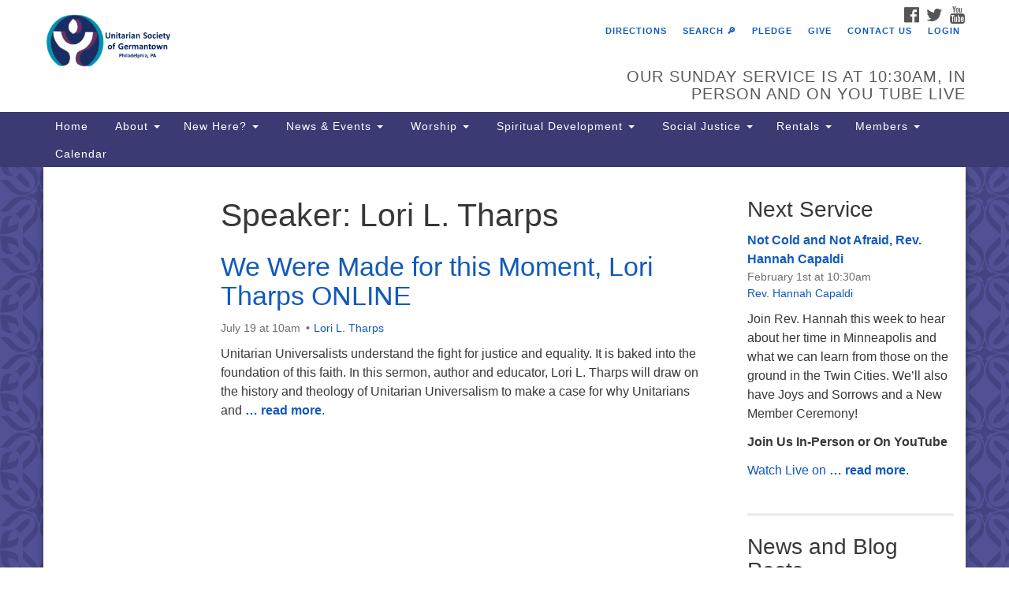

--- FILE ---
content_type: text/html; charset=UTF-8
request_url: https://usguu.org/speaker/lori-l-tharps/
body_size: 18445
content:
<!doctype html>
<html lang="en-US">
<head>
	<meta charset="UTF-8" />
	<meta name="viewport" content="width=device-width, initial-scale=1" />
	<link rel="profile" href="https://gmpg.org/xfn/11" />
	<meta name='robots' content='index, follow, max-image-preview:large, max-snippet:-1, max-video-preview:-1' />

	<!-- This site is optimized with the Yoast SEO plugin v26.5 - https://yoast.com/wordpress/plugins/seo/ -->
	<title>Lori L. Tharps Archives - Unitarian Society of Germantown</title>
	<link rel="canonical" href="https://usguu.org/speaker/lori-l-tharps/" />
	<meta property="og:locale" content="en_US" />
	<meta property="og:type" content="article" />
	<meta property="og:title" content="Lori L. Tharps Archives - Unitarian Society of Germantown" />
	<meta property="og:url" content="https://usguu.org/speaker/lori-l-tharps/" />
	<meta property="og:site_name" content="Unitarian Society of Germantown" />
	<meta name="twitter:card" content="summary_large_image" />
	<script type="application/ld+json" class="yoast-schema-graph">{"@context":"https://schema.org","@graph":[{"@type":"CollectionPage","@id":"https://usguu.org/speaker/lori-l-tharps/","url":"https://usguu.org/speaker/lori-l-tharps/","name":"Lori L. Tharps Archives - Unitarian Society of Germantown","isPartOf":{"@id":"https://usguu.org/#website"},"primaryImageOfPage":{"@id":"https://usguu.org/speaker/lori-l-tharps/#primaryimage"},"image":{"@id":"https://usguu.org/speaker/lori-l-tharps/#primaryimage"},"thumbnailUrl":"https://usguu.org/wp-content/uploads/2020/07/Lori-Tharps-2020.jpg","breadcrumb":{"@id":"https://usguu.org/speaker/lori-l-tharps/#breadcrumb"},"inLanguage":"en-US"},{"@type":"ImageObject","inLanguage":"en-US","@id":"https://usguu.org/speaker/lori-l-tharps/#primaryimage","url":"https://usguu.org/wp-content/uploads/2020/07/Lori-Tharps-2020.jpg","contentUrl":"https://usguu.org/wp-content/uploads/2020/07/Lori-Tharps-2020.jpg","width":533,"height":800},{"@type":"BreadcrumbList","@id":"https://usguu.org/speaker/lori-l-tharps/#breadcrumb","itemListElement":[{"@type":"ListItem","position":1,"name":"Home","item":"https://usguu.org/"},{"@type":"ListItem","position":2,"name":"Lori L. Tharps"}]},{"@type":"WebSite","@id":"https://usguu.org/#website","url":"https://usguu.org/","name":"Unitarian Society of Germantown","description":"Building Beloved Community","potentialAction":[{"@type":"SearchAction","target":{"@type":"EntryPoint","urlTemplate":"https://usguu.org/?s={search_term_string}"},"query-input":{"@type":"PropertyValueSpecification","valueRequired":true,"valueName":"search_term_string"}}],"inLanguage":"en-US"}]}</script>
	<!-- / Yoast SEO plugin. -->


<link rel='dns-prefetch' href='//stats.wp.com' />
<link rel='dns-prefetch' href='//maxcdn.bootstrapcdn.com' />
<link rel="alternate" type="application/rss+xml" title="Unitarian Society of Germantown &raquo; Feed" href="https://usguu.org/feed/" />
<link rel="alternate" type="application/rss+xml" title="Unitarian Society of Germantown &raquo; Comments Feed" href="https://usguu.org/comments/feed/" />
<link rel="alternate" type="application/rss+xml" title="Unitarian Society of Germantown &raquo; Lori L. Tharps Speaker Feed" href="https://usguu.org/speaker/lori-l-tharps/feed/" />
<style id='wp-img-auto-sizes-contain-inline-css' type='text/css'>
img:is([sizes=auto i],[sizes^="auto," i]){contain-intrinsic-size:3000px 1500px}
/*# sourceURL=wp-img-auto-sizes-contain-inline-css */
</style>
<style id='wp-emoji-styles-inline-css' type='text/css'>

	img.wp-smiley, img.emoji {
		display: inline !important;
		border: none !important;
		box-shadow: none !important;
		height: 1em !important;
		width: 1em !important;
		margin: 0 0.07em !important;
		vertical-align: -0.1em !important;
		background: none !important;
		padding: 0 !important;
	}
/*# sourceURL=wp-emoji-styles-inline-css */
</style>
<style id='wp-block-library-inline-css' type='text/css'>
:root{--wp-block-synced-color:#7a00df;--wp-block-synced-color--rgb:122,0,223;--wp-bound-block-color:var(--wp-block-synced-color);--wp-editor-canvas-background:#ddd;--wp-admin-theme-color:#007cba;--wp-admin-theme-color--rgb:0,124,186;--wp-admin-theme-color-darker-10:#006ba1;--wp-admin-theme-color-darker-10--rgb:0,107,160.5;--wp-admin-theme-color-darker-20:#005a87;--wp-admin-theme-color-darker-20--rgb:0,90,135;--wp-admin-border-width-focus:2px}@media (min-resolution:192dpi){:root{--wp-admin-border-width-focus:1.5px}}.wp-element-button{cursor:pointer}:root .has-very-light-gray-background-color{background-color:#eee}:root .has-very-dark-gray-background-color{background-color:#313131}:root .has-very-light-gray-color{color:#eee}:root .has-very-dark-gray-color{color:#313131}:root .has-vivid-green-cyan-to-vivid-cyan-blue-gradient-background{background:linear-gradient(135deg,#00d084,#0693e3)}:root .has-purple-crush-gradient-background{background:linear-gradient(135deg,#34e2e4,#4721fb 50%,#ab1dfe)}:root .has-hazy-dawn-gradient-background{background:linear-gradient(135deg,#faaca8,#dad0ec)}:root .has-subdued-olive-gradient-background{background:linear-gradient(135deg,#fafae1,#67a671)}:root .has-atomic-cream-gradient-background{background:linear-gradient(135deg,#fdd79a,#004a59)}:root .has-nightshade-gradient-background{background:linear-gradient(135deg,#330968,#31cdcf)}:root .has-midnight-gradient-background{background:linear-gradient(135deg,#020381,#2874fc)}:root{--wp--preset--font-size--normal:16px;--wp--preset--font-size--huge:42px}.has-regular-font-size{font-size:1em}.has-larger-font-size{font-size:2.625em}.has-normal-font-size{font-size:var(--wp--preset--font-size--normal)}.has-huge-font-size{font-size:var(--wp--preset--font-size--huge)}.has-text-align-center{text-align:center}.has-text-align-left{text-align:left}.has-text-align-right{text-align:right}.has-fit-text{white-space:nowrap!important}#end-resizable-editor-section{display:none}.aligncenter{clear:both}.items-justified-left{justify-content:flex-start}.items-justified-center{justify-content:center}.items-justified-right{justify-content:flex-end}.items-justified-space-between{justify-content:space-between}.screen-reader-text{border:0;clip-path:inset(50%);height:1px;margin:-1px;overflow:hidden;padding:0;position:absolute;width:1px;word-wrap:normal!important}.screen-reader-text:focus{background-color:#ddd;clip-path:none;color:#444;display:block;font-size:1em;height:auto;left:5px;line-height:normal;padding:15px 23px 14px;text-decoration:none;top:5px;width:auto;z-index:100000}html :where(.has-border-color){border-style:solid}html :where([style*=border-top-color]){border-top-style:solid}html :where([style*=border-right-color]){border-right-style:solid}html :where([style*=border-bottom-color]){border-bottom-style:solid}html :where([style*=border-left-color]){border-left-style:solid}html :where([style*=border-width]){border-style:solid}html :where([style*=border-top-width]){border-top-style:solid}html :where([style*=border-right-width]){border-right-style:solid}html :where([style*=border-bottom-width]){border-bottom-style:solid}html :where([style*=border-left-width]){border-left-style:solid}html :where(img[class*=wp-image-]){height:auto;max-width:100%}:where(figure){margin:0 0 1em}html :where(.is-position-sticky){--wp-admin--admin-bar--position-offset:var(--wp-admin--admin-bar--height,0px)}@media screen and (max-width:600px){html :where(.is-position-sticky){--wp-admin--admin-bar--position-offset:0px}}

/*# sourceURL=wp-block-library-inline-css */
</style><style id='wp-block-image-inline-css' type='text/css'>
.wp-block-image>a,.wp-block-image>figure>a{display:inline-block}.wp-block-image img{box-sizing:border-box;height:auto;max-width:100%;vertical-align:bottom}@media not (prefers-reduced-motion){.wp-block-image img.hide{visibility:hidden}.wp-block-image img.show{animation:show-content-image .4s}}.wp-block-image[style*=border-radius] img,.wp-block-image[style*=border-radius]>a{border-radius:inherit}.wp-block-image.has-custom-border img{box-sizing:border-box}.wp-block-image.aligncenter{text-align:center}.wp-block-image.alignfull>a,.wp-block-image.alignwide>a{width:100%}.wp-block-image.alignfull img,.wp-block-image.alignwide img{height:auto;width:100%}.wp-block-image .aligncenter,.wp-block-image .alignleft,.wp-block-image .alignright,.wp-block-image.aligncenter,.wp-block-image.alignleft,.wp-block-image.alignright{display:table}.wp-block-image .aligncenter>figcaption,.wp-block-image .alignleft>figcaption,.wp-block-image .alignright>figcaption,.wp-block-image.aligncenter>figcaption,.wp-block-image.alignleft>figcaption,.wp-block-image.alignright>figcaption{caption-side:bottom;display:table-caption}.wp-block-image .alignleft{float:left;margin:.5em 1em .5em 0}.wp-block-image .alignright{float:right;margin:.5em 0 .5em 1em}.wp-block-image .aligncenter{margin-left:auto;margin-right:auto}.wp-block-image :where(figcaption){margin-bottom:1em;margin-top:.5em}.wp-block-image.is-style-circle-mask img{border-radius:9999px}@supports ((-webkit-mask-image:none) or (mask-image:none)) or (-webkit-mask-image:none){.wp-block-image.is-style-circle-mask img{border-radius:0;-webkit-mask-image:url('data:image/svg+xml;utf8,<svg viewBox="0 0 100 100" xmlns="http://www.w3.org/2000/svg"><circle cx="50" cy="50" r="50"/></svg>');mask-image:url('data:image/svg+xml;utf8,<svg viewBox="0 0 100 100" xmlns="http://www.w3.org/2000/svg"><circle cx="50" cy="50" r="50"/></svg>');mask-mode:alpha;-webkit-mask-position:center;mask-position:center;-webkit-mask-repeat:no-repeat;mask-repeat:no-repeat;-webkit-mask-size:contain;mask-size:contain}}:root :where(.wp-block-image.is-style-rounded img,.wp-block-image .is-style-rounded img){border-radius:9999px}.wp-block-image figure{margin:0}.wp-lightbox-container{display:flex;flex-direction:column;position:relative}.wp-lightbox-container img{cursor:zoom-in}.wp-lightbox-container img:hover+button{opacity:1}.wp-lightbox-container button{align-items:center;backdrop-filter:blur(16px) saturate(180%);background-color:#5a5a5a40;border:none;border-radius:4px;cursor:zoom-in;display:flex;height:20px;justify-content:center;opacity:0;padding:0;position:absolute;right:16px;text-align:center;top:16px;width:20px;z-index:100}@media not (prefers-reduced-motion){.wp-lightbox-container button{transition:opacity .2s ease}}.wp-lightbox-container button:focus-visible{outline:3px auto #5a5a5a40;outline:3px auto -webkit-focus-ring-color;outline-offset:3px}.wp-lightbox-container button:hover{cursor:pointer;opacity:1}.wp-lightbox-container button:focus{opacity:1}.wp-lightbox-container button:focus,.wp-lightbox-container button:hover,.wp-lightbox-container button:not(:hover):not(:active):not(.has-background){background-color:#5a5a5a40;border:none}.wp-lightbox-overlay{box-sizing:border-box;cursor:zoom-out;height:100vh;left:0;overflow:hidden;position:fixed;top:0;visibility:hidden;width:100%;z-index:100000}.wp-lightbox-overlay .close-button{align-items:center;cursor:pointer;display:flex;justify-content:center;min-height:40px;min-width:40px;padding:0;position:absolute;right:calc(env(safe-area-inset-right) + 16px);top:calc(env(safe-area-inset-top) + 16px);z-index:5000000}.wp-lightbox-overlay .close-button:focus,.wp-lightbox-overlay .close-button:hover,.wp-lightbox-overlay .close-button:not(:hover):not(:active):not(.has-background){background:none;border:none}.wp-lightbox-overlay .lightbox-image-container{height:var(--wp--lightbox-container-height);left:50%;overflow:hidden;position:absolute;top:50%;transform:translate(-50%,-50%);transform-origin:top left;width:var(--wp--lightbox-container-width);z-index:9999999999}.wp-lightbox-overlay .wp-block-image{align-items:center;box-sizing:border-box;display:flex;height:100%;justify-content:center;margin:0;position:relative;transform-origin:0 0;width:100%;z-index:3000000}.wp-lightbox-overlay .wp-block-image img{height:var(--wp--lightbox-image-height);min-height:var(--wp--lightbox-image-height);min-width:var(--wp--lightbox-image-width);width:var(--wp--lightbox-image-width)}.wp-lightbox-overlay .wp-block-image figcaption{display:none}.wp-lightbox-overlay button{background:none;border:none}.wp-lightbox-overlay .scrim{background-color:#fff;height:100%;opacity:.9;position:absolute;width:100%;z-index:2000000}.wp-lightbox-overlay.active{visibility:visible}@media not (prefers-reduced-motion){.wp-lightbox-overlay.active{animation:turn-on-visibility .25s both}.wp-lightbox-overlay.active img{animation:turn-on-visibility .35s both}.wp-lightbox-overlay.show-closing-animation:not(.active){animation:turn-off-visibility .35s both}.wp-lightbox-overlay.show-closing-animation:not(.active) img{animation:turn-off-visibility .25s both}.wp-lightbox-overlay.zoom.active{animation:none;opacity:1;visibility:visible}.wp-lightbox-overlay.zoom.active .lightbox-image-container{animation:lightbox-zoom-in .4s}.wp-lightbox-overlay.zoom.active .lightbox-image-container img{animation:none}.wp-lightbox-overlay.zoom.active .scrim{animation:turn-on-visibility .4s forwards}.wp-lightbox-overlay.zoom.show-closing-animation:not(.active){animation:none}.wp-lightbox-overlay.zoom.show-closing-animation:not(.active) .lightbox-image-container{animation:lightbox-zoom-out .4s}.wp-lightbox-overlay.zoom.show-closing-animation:not(.active) .lightbox-image-container img{animation:none}.wp-lightbox-overlay.zoom.show-closing-animation:not(.active) .scrim{animation:turn-off-visibility .4s forwards}}@keyframes show-content-image{0%{visibility:hidden}99%{visibility:hidden}to{visibility:visible}}@keyframes turn-on-visibility{0%{opacity:0}to{opacity:1}}@keyframes turn-off-visibility{0%{opacity:1;visibility:visible}99%{opacity:0;visibility:visible}to{opacity:0;visibility:hidden}}@keyframes lightbox-zoom-in{0%{transform:translate(calc((-100vw + var(--wp--lightbox-scrollbar-width))/2 + var(--wp--lightbox-initial-left-position)),calc(-50vh + var(--wp--lightbox-initial-top-position))) scale(var(--wp--lightbox-scale))}to{transform:translate(-50%,-50%) scale(1)}}@keyframes lightbox-zoom-out{0%{transform:translate(-50%,-50%) scale(1);visibility:visible}99%{visibility:visible}to{transform:translate(calc((-100vw + var(--wp--lightbox-scrollbar-width))/2 + var(--wp--lightbox-initial-left-position)),calc(-50vh + var(--wp--lightbox-initial-top-position))) scale(var(--wp--lightbox-scale));visibility:hidden}}
/*# sourceURL=https://usguu.org/wp-includes/blocks/image/style.min.css */
</style>
<style id='wp-block-media-text-inline-css' type='text/css'>
.wp-block-media-text{box-sizing:border-box;
  /*!rtl:begin:ignore*/direction:ltr;
  /*!rtl:end:ignore*/display:grid;grid-template-columns:50% 1fr;grid-template-rows:auto}.wp-block-media-text.has-media-on-the-right{grid-template-columns:1fr 50%}.wp-block-media-text.is-vertically-aligned-top>.wp-block-media-text__content,.wp-block-media-text.is-vertically-aligned-top>.wp-block-media-text__media{align-self:start}.wp-block-media-text.is-vertically-aligned-center>.wp-block-media-text__content,.wp-block-media-text.is-vertically-aligned-center>.wp-block-media-text__media,.wp-block-media-text>.wp-block-media-text__content,.wp-block-media-text>.wp-block-media-text__media{align-self:center}.wp-block-media-text.is-vertically-aligned-bottom>.wp-block-media-text__content,.wp-block-media-text.is-vertically-aligned-bottom>.wp-block-media-text__media{align-self:end}.wp-block-media-text>.wp-block-media-text__media{
  /*!rtl:begin:ignore*/grid-column:1;grid-row:1;
  /*!rtl:end:ignore*/margin:0}.wp-block-media-text>.wp-block-media-text__content{direction:ltr;
  /*!rtl:begin:ignore*/grid-column:2;grid-row:1;
  /*!rtl:end:ignore*/padding:0 8%;word-break:break-word}.wp-block-media-text.has-media-on-the-right>.wp-block-media-text__media{
  /*!rtl:begin:ignore*/grid-column:2;grid-row:1
  /*!rtl:end:ignore*/}.wp-block-media-text.has-media-on-the-right>.wp-block-media-text__content{
  /*!rtl:begin:ignore*/grid-column:1;grid-row:1
  /*!rtl:end:ignore*/}.wp-block-media-text__media a{display:block}.wp-block-media-text__media img,.wp-block-media-text__media video{height:auto;max-width:unset;vertical-align:middle;width:100%}.wp-block-media-text.is-image-fill>.wp-block-media-text__media{background-size:cover;height:100%;min-height:250px}.wp-block-media-text.is-image-fill>.wp-block-media-text__media>a{display:block;height:100%}.wp-block-media-text.is-image-fill>.wp-block-media-text__media img{height:1px;margin:-1px;overflow:hidden;padding:0;position:absolute;width:1px;clip:rect(0,0,0,0);border:0}.wp-block-media-text.is-image-fill-element>.wp-block-media-text__media{height:100%;min-height:250px}.wp-block-media-text.is-image-fill-element>.wp-block-media-text__media>a{display:block;height:100%}.wp-block-media-text.is-image-fill-element>.wp-block-media-text__media img{height:100%;object-fit:cover;width:100%}@media (max-width:600px){.wp-block-media-text.is-stacked-on-mobile{grid-template-columns:100%!important}.wp-block-media-text.is-stacked-on-mobile>.wp-block-media-text__media{grid-column:1;grid-row:1}.wp-block-media-text.is-stacked-on-mobile>.wp-block-media-text__content{grid-column:1;grid-row:2}}
/*# sourceURL=https://usguu.org/wp-includes/blocks/media-text/style.min.css */
</style>
<style id='wp-block-paragraph-inline-css' type='text/css'>
.is-small-text{font-size:.875em}.is-regular-text{font-size:1em}.is-large-text{font-size:2.25em}.is-larger-text{font-size:3em}.has-drop-cap:not(:focus):first-letter{float:left;font-size:8.4em;font-style:normal;font-weight:100;line-height:.68;margin:.05em .1em 0 0;text-transform:uppercase}body.rtl .has-drop-cap:not(:focus):first-letter{float:none;margin-left:.1em}p.has-drop-cap.has-background{overflow:hidden}:root :where(p.has-background){padding:1.25em 2.375em}:where(p.has-text-color:not(.has-link-color)) a{color:inherit}p.has-text-align-left[style*="writing-mode:vertical-lr"],p.has-text-align-right[style*="writing-mode:vertical-rl"]{rotate:180deg}
/*# sourceURL=https://usguu.org/wp-includes/blocks/paragraph/style.min.css */
</style>
<style id='global-styles-inline-css' type='text/css'>
:root{--wp--preset--aspect-ratio--square: 1;--wp--preset--aspect-ratio--4-3: 4/3;--wp--preset--aspect-ratio--3-4: 3/4;--wp--preset--aspect-ratio--3-2: 3/2;--wp--preset--aspect-ratio--2-3: 2/3;--wp--preset--aspect-ratio--16-9: 16/9;--wp--preset--aspect-ratio--9-16: 9/16;--wp--preset--color--black: #000000;--wp--preset--color--cyan-bluish-gray: #abb8c3;--wp--preset--color--white: #ffffff;--wp--preset--color--pale-pink: #f78da7;--wp--preset--color--vivid-red: #cf2e2e;--wp--preset--color--luminous-vivid-orange: #ff6900;--wp--preset--color--luminous-vivid-amber: #fcb900;--wp--preset--color--light-green-cyan: #7bdcb5;--wp--preset--color--vivid-green-cyan: #00d084;--wp--preset--color--pale-cyan-blue: #8ed1fc;--wp--preset--color--vivid-cyan-blue: #0693e3;--wp--preset--color--vivid-purple: #9b51e0;--wp--preset--gradient--vivid-cyan-blue-to-vivid-purple: linear-gradient(135deg,rgb(6,147,227) 0%,rgb(155,81,224) 100%);--wp--preset--gradient--light-green-cyan-to-vivid-green-cyan: linear-gradient(135deg,rgb(122,220,180) 0%,rgb(0,208,130) 100%);--wp--preset--gradient--luminous-vivid-amber-to-luminous-vivid-orange: linear-gradient(135deg,rgb(252,185,0) 0%,rgb(255,105,0) 100%);--wp--preset--gradient--luminous-vivid-orange-to-vivid-red: linear-gradient(135deg,rgb(255,105,0) 0%,rgb(207,46,46) 100%);--wp--preset--gradient--very-light-gray-to-cyan-bluish-gray: linear-gradient(135deg,rgb(238,238,238) 0%,rgb(169,184,195) 100%);--wp--preset--gradient--cool-to-warm-spectrum: linear-gradient(135deg,rgb(74,234,220) 0%,rgb(151,120,209) 20%,rgb(207,42,186) 40%,rgb(238,44,130) 60%,rgb(251,105,98) 80%,rgb(254,248,76) 100%);--wp--preset--gradient--blush-light-purple: linear-gradient(135deg,rgb(255,206,236) 0%,rgb(152,150,240) 100%);--wp--preset--gradient--blush-bordeaux: linear-gradient(135deg,rgb(254,205,165) 0%,rgb(254,45,45) 50%,rgb(107,0,62) 100%);--wp--preset--gradient--luminous-dusk: linear-gradient(135deg,rgb(255,203,112) 0%,rgb(199,81,192) 50%,rgb(65,88,208) 100%);--wp--preset--gradient--pale-ocean: linear-gradient(135deg,rgb(255,245,203) 0%,rgb(182,227,212) 50%,rgb(51,167,181) 100%);--wp--preset--gradient--electric-grass: linear-gradient(135deg,rgb(202,248,128) 0%,rgb(113,206,126) 100%);--wp--preset--gradient--midnight: linear-gradient(135deg,rgb(2,3,129) 0%,rgb(40,116,252) 100%);--wp--preset--font-size--small: 13px;--wp--preset--font-size--medium: 20px;--wp--preset--font-size--large: 36px;--wp--preset--font-size--x-large: 42px;--wp--preset--spacing--20: 0.44rem;--wp--preset--spacing--30: 0.67rem;--wp--preset--spacing--40: 1rem;--wp--preset--spacing--50: 1.5rem;--wp--preset--spacing--60: 2.25rem;--wp--preset--spacing--70: 3.38rem;--wp--preset--spacing--80: 5.06rem;--wp--preset--shadow--natural: 6px 6px 9px rgba(0, 0, 0, 0.2);--wp--preset--shadow--deep: 12px 12px 50px rgba(0, 0, 0, 0.4);--wp--preset--shadow--sharp: 6px 6px 0px rgba(0, 0, 0, 0.2);--wp--preset--shadow--outlined: 6px 6px 0px -3px rgb(255, 255, 255), 6px 6px rgb(0, 0, 0);--wp--preset--shadow--crisp: 6px 6px 0px rgb(0, 0, 0);}:where(.is-layout-flex){gap: 0.5em;}:where(.is-layout-grid){gap: 0.5em;}body .is-layout-flex{display: flex;}.is-layout-flex{flex-wrap: wrap;align-items: center;}.is-layout-flex > :is(*, div){margin: 0;}body .is-layout-grid{display: grid;}.is-layout-grid > :is(*, div){margin: 0;}:where(.wp-block-columns.is-layout-flex){gap: 2em;}:where(.wp-block-columns.is-layout-grid){gap: 2em;}:where(.wp-block-post-template.is-layout-flex){gap: 1.25em;}:where(.wp-block-post-template.is-layout-grid){gap: 1.25em;}.has-black-color{color: var(--wp--preset--color--black) !important;}.has-cyan-bluish-gray-color{color: var(--wp--preset--color--cyan-bluish-gray) !important;}.has-white-color{color: var(--wp--preset--color--white) !important;}.has-pale-pink-color{color: var(--wp--preset--color--pale-pink) !important;}.has-vivid-red-color{color: var(--wp--preset--color--vivid-red) !important;}.has-luminous-vivid-orange-color{color: var(--wp--preset--color--luminous-vivid-orange) !important;}.has-luminous-vivid-amber-color{color: var(--wp--preset--color--luminous-vivid-amber) !important;}.has-light-green-cyan-color{color: var(--wp--preset--color--light-green-cyan) !important;}.has-vivid-green-cyan-color{color: var(--wp--preset--color--vivid-green-cyan) !important;}.has-pale-cyan-blue-color{color: var(--wp--preset--color--pale-cyan-blue) !important;}.has-vivid-cyan-blue-color{color: var(--wp--preset--color--vivid-cyan-blue) !important;}.has-vivid-purple-color{color: var(--wp--preset--color--vivid-purple) !important;}.has-black-background-color{background-color: var(--wp--preset--color--black) !important;}.has-cyan-bluish-gray-background-color{background-color: var(--wp--preset--color--cyan-bluish-gray) !important;}.has-white-background-color{background-color: var(--wp--preset--color--white) !important;}.has-pale-pink-background-color{background-color: var(--wp--preset--color--pale-pink) !important;}.has-vivid-red-background-color{background-color: var(--wp--preset--color--vivid-red) !important;}.has-luminous-vivid-orange-background-color{background-color: var(--wp--preset--color--luminous-vivid-orange) !important;}.has-luminous-vivid-amber-background-color{background-color: var(--wp--preset--color--luminous-vivid-amber) !important;}.has-light-green-cyan-background-color{background-color: var(--wp--preset--color--light-green-cyan) !important;}.has-vivid-green-cyan-background-color{background-color: var(--wp--preset--color--vivid-green-cyan) !important;}.has-pale-cyan-blue-background-color{background-color: var(--wp--preset--color--pale-cyan-blue) !important;}.has-vivid-cyan-blue-background-color{background-color: var(--wp--preset--color--vivid-cyan-blue) !important;}.has-vivid-purple-background-color{background-color: var(--wp--preset--color--vivid-purple) !important;}.has-black-border-color{border-color: var(--wp--preset--color--black) !important;}.has-cyan-bluish-gray-border-color{border-color: var(--wp--preset--color--cyan-bluish-gray) !important;}.has-white-border-color{border-color: var(--wp--preset--color--white) !important;}.has-pale-pink-border-color{border-color: var(--wp--preset--color--pale-pink) !important;}.has-vivid-red-border-color{border-color: var(--wp--preset--color--vivid-red) !important;}.has-luminous-vivid-orange-border-color{border-color: var(--wp--preset--color--luminous-vivid-orange) !important;}.has-luminous-vivid-amber-border-color{border-color: var(--wp--preset--color--luminous-vivid-amber) !important;}.has-light-green-cyan-border-color{border-color: var(--wp--preset--color--light-green-cyan) !important;}.has-vivid-green-cyan-border-color{border-color: var(--wp--preset--color--vivid-green-cyan) !important;}.has-pale-cyan-blue-border-color{border-color: var(--wp--preset--color--pale-cyan-blue) !important;}.has-vivid-cyan-blue-border-color{border-color: var(--wp--preset--color--vivid-cyan-blue) !important;}.has-vivid-purple-border-color{border-color: var(--wp--preset--color--vivid-purple) !important;}.has-vivid-cyan-blue-to-vivid-purple-gradient-background{background: var(--wp--preset--gradient--vivid-cyan-blue-to-vivid-purple) !important;}.has-light-green-cyan-to-vivid-green-cyan-gradient-background{background: var(--wp--preset--gradient--light-green-cyan-to-vivid-green-cyan) !important;}.has-luminous-vivid-amber-to-luminous-vivid-orange-gradient-background{background: var(--wp--preset--gradient--luminous-vivid-amber-to-luminous-vivid-orange) !important;}.has-luminous-vivid-orange-to-vivid-red-gradient-background{background: var(--wp--preset--gradient--luminous-vivid-orange-to-vivid-red) !important;}.has-very-light-gray-to-cyan-bluish-gray-gradient-background{background: var(--wp--preset--gradient--very-light-gray-to-cyan-bluish-gray) !important;}.has-cool-to-warm-spectrum-gradient-background{background: var(--wp--preset--gradient--cool-to-warm-spectrum) !important;}.has-blush-light-purple-gradient-background{background: var(--wp--preset--gradient--blush-light-purple) !important;}.has-blush-bordeaux-gradient-background{background: var(--wp--preset--gradient--blush-bordeaux) !important;}.has-luminous-dusk-gradient-background{background: var(--wp--preset--gradient--luminous-dusk) !important;}.has-pale-ocean-gradient-background{background: var(--wp--preset--gradient--pale-ocean) !important;}.has-electric-grass-gradient-background{background: var(--wp--preset--gradient--electric-grass) !important;}.has-midnight-gradient-background{background: var(--wp--preset--gradient--midnight) !important;}.has-small-font-size{font-size: var(--wp--preset--font-size--small) !important;}.has-medium-font-size{font-size: var(--wp--preset--font-size--medium) !important;}.has-large-font-size{font-size: var(--wp--preset--font-size--large) !important;}.has-x-large-font-size{font-size: var(--wp--preset--font-size--x-large) !important;}
/*# sourceURL=global-styles-inline-css */
</style>

<style id='classic-theme-styles-inline-css' type='text/css'>
/*! This file is auto-generated */
.wp-block-button__link{color:#fff;background-color:#32373c;border-radius:9999px;box-shadow:none;text-decoration:none;padding:calc(.667em + 2px) calc(1.333em + 2px);font-size:1.125em}.wp-block-file__button{background:#32373c;color:#fff;text-decoration:none}
/*# sourceURL=/wp-includes/css/classic-themes.min.css */
</style>
<link rel='stylesheet' id='announcer-css-css' href='https://usguu.org/wp-content/plugins/announcer/public/css/style.css?ver=6.2' type='text/css' media='all' />
<link rel='stylesheet' id='events-manager-css' href='https://usguu.org/wp-content/plugins/events-manager/includes/css/events-manager.min.css?ver=7.2.3' type='text/css' media='all' />
<style id='events-manager-inline-css' type='text/css'>
body .em { --font-family : inherit; --font-weight : inherit; --font-size : 1em; --line-height : inherit; }
/*# sourceURL=events-manager-inline-css */
</style>
<link rel='stylesheet' id='staffer-css' href='https://usguu.org/wp-content/plugins/staffer/public/css/staffer-styles.css?ver=2.1.0' type='text/css' media='all' />
<link rel='stylesheet' id='dashicons-css' href='https://usguu.org/wp-includes/css/dashicons.min.css?ver=6.9' type='text/css' media='all' />
<link rel='stylesheet' id='wp-fullcalendar-css' href='https://usguu.org/wp-content/plugins/wp-fullcalendar/includes/css/main.css?ver=1.6' type='text/css' media='all' />
<link rel='stylesheet' id='wp-fullcalendar-tippy-light-css' href='https://usguu.org/wp-content/plugins/wp-fullcalendar/includes/css/tippy/light.css?ver=1.6' type='text/css' media='all' />
<link rel='stylesheet' id='jquery-ui-css' href='https://usguu.org/wp-content/plugins/wp-fullcalendar/includes/css/jquery-ui/ui-lightness/jquery-ui.min.css?ver=1.6' type='text/css' media='all' />
<link rel='stylesheet' id='jquery-ui-theme-css' href='https://usguu.org/wp-content/plugins/wp-fullcalendar/includes/css/jquery-ui/ui-lightness/theme.css?ver=1.6' type='text/css' media='all' />
<link rel='stylesheet' id='font-awesome-css' href='//maxcdn.bootstrapcdn.com/font-awesome/4.7.0/css/font-awesome.min.css?ver=4.7.0' type='text/css' media='all' />
<link rel='stylesheet' id='uuatheme-style-css' href='https://usguu.org/wp-content/themes/uua-congregation/style.css?ver=1.3.3' type='text/css' media='all' />
<link rel='stylesheet' id='wp-members-css' href='https://usguu.org/wp-content/plugins/wp-members/assets/css/forms/generic-no-float.min.css?ver=3.5.4.3' type='text/css' media='all' />
<link rel='stylesheet' id='newsletter-css' href='https://usguu.org/wp-content/plugins/newsletter/style.css?ver=9.1.0' type='text/css' media='all' />
<script type="text/javascript" src="https://usguu.org/wp-includes/js/jquery/jquery.min.js?ver=3.7.1" id="jquery-core-js"></script>
<script type="text/javascript" src="https://usguu.org/wp-includes/js/jquery/jquery-migrate.min.js?ver=3.4.1" id="jquery-migrate-js"></script>
<script type="text/javascript" src="https://usguu.org/wp-includes/js/jquery/ui/core.min.js?ver=1.13.3" id="jquery-ui-core-js"></script>
<script type="text/javascript" src="https://usguu.org/wp-includes/js/jquery/ui/mouse.min.js?ver=1.13.3" id="jquery-ui-mouse-js"></script>
<script type="text/javascript" src="https://usguu.org/wp-includes/js/jquery/ui/sortable.min.js?ver=1.13.3" id="jquery-ui-sortable-js"></script>
<script type="text/javascript" src="https://usguu.org/wp-includes/js/jquery/ui/datepicker.min.js?ver=1.13.3" id="jquery-ui-datepicker-js"></script>
<script type="text/javascript" id="jquery-ui-datepicker-js-after">
/* <![CDATA[ */
jQuery(function(jQuery){jQuery.datepicker.setDefaults({"closeText":"Close","currentText":"Today","monthNames":["January","February","March","April","May","June","July","August","September","October","November","December"],"monthNamesShort":["Jan","Feb","Mar","Apr","May","Jun","Jul","Aug","Sep","Oct","Nov","Dec"],"nextText":"Next","prevText":"Previous","dayNames":["Sunday","Monday","Tuesday","Wednesday","Thursday","Friday","Saturday"],"dayNamesShort":["Sun","Mon","Tue","Wed","Thu","Fri","Sat"],"dayNamesMin":["S","M","T","W","T","F","S"],"dateFormat":"MM d, yy","firstDay":1,"isRTL":false});});
//# sourceURL=jquery-ui-datepicker-js-after
/* ]]> */
</script>
<script type="text/javascript" src="https://usguu.org/wp-includes/js/jquery/ui/resizable.min.js?ver=1.13.3" id="jquery-ui-resizable-js"></script>
<script type="text/javascript" src="https://usguu.org/wp-includes/js/jquery/ui/draggable.min.js?ver=1.13.3" id="jquery-ui-draggable-js"></script>
<script type="text/javascript" src="https://usguu.org/wp-includes/js/jquery/ui/controlgroup.min.js?ver=1.13.3" id="jquery-ui-controlgroup-js"></script>
<script type="text/javascript" src="https://usguu.org/wp-includes/js/jquery/ui/checkboxradio.min.js?ver=1.13.3" id="jquery-ui-checkboxradio-js"></script>
<script type="text/javascript" src="https://usguu.org/wp-includes/js/jquery/ui/button.min.js?ver=1.13.3" id="jquery-ui-button-js"></script>
<script type="text/javascript" src="https://usguu.org/wp-includes/js/jquery/ui/dialog.min.js?ver=1.13.3" id="jquery-ui-dialog-js"></script>
<script type="text/javascript" id="events-manager-js-extra">
/* <![CDATA[ */
var EM = {"ajaxurl":"https://usguu.org/wp-admin/admin-ajax.php","locationajaxurl":"https://usguu.org/wp-admin/admin-ajax.php?action=locations_search","firstDay":"1","locale":"en","dateFormat":"yy-mm-dd","ui_css":"https://usguu.org/wp-content/plugins/events-manager/includes/css/jquery-ui/build.min.css","show24hours":"0","is_ssl":"1","autocomplete_limit":"10","calendar":{"breakpoints":{"small":560,"medium":908,"large":false},"month_format":"M Y"},"phone":"","datepicker":{"format":"m/d/Y"},"search":{"breakpoints":{"small":650,"medium":850,"full":false}},"url":"https://usguu.org/wp-content/plugins/events-manager","assets":{"input.em-uploader":{"js":{"em-uploader":{"url":"https://usguu.org/wp-content/plugins/events-manager/includes/js/em-uploader.js?v=7.2.3","event":"em_uploader_ready"}}},".em-event-editor":{"js":{"event-editor":{"url":"https://usguu.org/wp-content/plugins/events-manager/includes/js/events-manager-event-editor.js?v=7.2.3","event":"em_event_editor_ready"}},"css":{"event-editor":"https://usguu.org/wp-content/plugins/events-manager/includes/css/events-manager-event-editor.min.css?v=7.2.3"}},".em-recurrence-sets, .em-timezone":{"js":{"luxon":{"url":"luxon/luxon.js?v=7.2.3","event":"em_luxon_ready"}}},".em-booking-form, #em-booking-form, .em-booking-recurring, .em-event-booking-form":{"js":{"em-bookings":{"url":"https://usguu.org/wp-content/plugins/events-manager/includes/js/bookingsform.js?v=7.2.3","event":"em_booking_form_js_loaded"}}},"#em-opt-archetypes":{"js":{"archetypes":"https://usguu.org/wp-content/plugins/events-manager/includes/js/admin-archetype-editor.js?v=7.2.3","archetypes_ms":"https://usguu.org/wp-content/plugins/events-manager/includes/js/admin-archetypes.js?v=7.2.3","qs":"qs/qs.js?v=7.2.3"}}},"cached":"1","google_maps_api":"AIzaSyB76_0ov1Zl5U6uYUpfUXOBbUsKL6a6KaM","txt_search":"Search","txt_searching":"Searching...","txt_loading":"Loading..."};
//# sourceURL=events-manager-js-extra
/* ]]> */
</script>
<script type="text/javascript" src="https://usguu.org/wp-content/plugins/events-manager/includes/js/events-manager.js?ver=7.2.3" id="events-manager-js"></script>
<script type="text/javascript" id="staffer-js-extra">
/* <![CDATA[ */
var cwStaffer = {"plugin_path":"https://usguu.org/wp-content/plugins/staffer/public/"};
//# sourceURL=staffer-js-extra
/* ]]> */
</script>
<script type="text/javascript" src="https://usguu.org/wp-content/plugins/staffer/public/js/staffer-scripts.js?ver=2.1.0" id="staffer-js"></script>
<script type="text/javascript" src="https://usguu.org/wp-includes/js/jquery/ui/menu.min.js?ver=1.13.3" id="jquery-ui-menu-js"></script>
<script type="text/javascript" src="https://usguu.org/wp-includes/js/jquery/ui/selectmenu.min.js?ver=1.13.3" id="jquery-ui-selectmenu-js"></script>
<script type="text/javascript" src="https://usguu.org/wp-includes/js/jquery/ui/tooltip.min.js?ver=1.13.3" id="jquery-ui-tooltip-js"></script>
<script type="text/javascript" src="https://usguu.org/wp-includes/js/dist/vendor/moment.min.js?ver=2.30.1" id="moment-js"></script>
<script type="text/javascript" id="moment-js-after">
/* <![CDATA[ */
moment.updateLocale( 'en_US', {"months":["January","February","March","April","May","June","July","August","September","October","November","December"],"monthsShort":["Jan","Feb","Mar","Apr","May","Jun","Jul","Aug","Sep","Oct","Nov","Dec"],"weekdays":["Sunday","Monday","Tuesday","Wednesday","Thursday","Friday","Saturday"],"weekdaysShort":["Sun","Mon","Tue","Wed","Thu","Fri","Sat"],"week":{"dow":1},"longDateFormat":{"LT":"g:i a","LTS":null,"L":null,"LL":"F j, Y","LLL":"F j, Y g:i a","LLLL":null}} );
//# sourceURL=moment-js-after
/* ]]> */
</script>
<script type="text/javascript" id="wp-fullcalendar-js-extra">
/* <![CDATA[ */
var WPFC = {"ajaxurl":"https://usguu.org/wp-admin/admin-ajax.php?action=WP_FullCalendar","firstDay":"1","wpfc_theme":"jquery-ui","wpfc_limit":"6","wpfc_limit_txt":"more ...","timeFormat":"h(:mm)t","defaultView":"month","weekends":"true","header":{"left":"prev,next today","center":"title","right":"month,basicWeek,basicDay"},"wpfc_qtips":"1","tippy_theme":"light-border","tippy_placement":"top","tippy_loading":"Loading..."};
//# sourceURL=wp-fullcalendar-js-extra
/* ]]> */
</script>
<script type="text/javascript" src="https://usguu.org/wp-content/plugins/wp-fullcalendar/includes/js/main.js?ver=1.6" id="wp-fullcalendar-js"></script>
<link rel="https://api.w.org/" href="https://usguu.org/wp-json/" /><link rel="alternate" title="JSON" type="application/json" href="https://usguu.org/wp-json/wp/v2/uu_service_speaker/285" /><link rel="EditURI" type="application/rsd+xml" title="RSD" href="https://usguu.org/xmlrpc.php?rsd" />
<meta name="generator" content="WordPress 6.9" />
		<script type="text/javascript">
				(function(c,l,a,r,i,t,y){
					c[a]=c[a]||function(){(c[a].q=c[a].q||[]).push(arguments)};t=l.createElement(r);t.async=1;
					t.src="https://www.clarity.ms/tag/"+i+"?ref=wordpress";y=l.getElementsByTagName(r)[0];y.parentNode.insertBefore(t,y);
				})(window, document, "clarity", "script", "sq3p2584tk");
		</script>
			<style>img#wpstats{display:none}</style>
		<style type="text/css">.uuatheme_map_canvas{color:black}.uuatheme_map_canvas img{max-width:none;}</style><link rel="icon" href="https://usguu.org/wp-content/uploads/2018/07/cropped-USG-chalice-logo-for-website-1-32x32.png" sizes="32x32" />
<link rel="icon" href="https://usguu.org/wp-content/uploads/2018/07/cropped-USG-chalice-logo-for-website-1-192x192.png" sizes="192x192" />
<link rel="apple-touch-icon" href="https://usguu.org/wp-content/uploads/2018/07/cropped-USG-chalice-logo-for-website-1-180x180.png" />
<meta name="msapplication-TileImage" content="https://usguu.org/wp-content/uploads/2018/07/cropped-USG-chalice-logo-for-website-1-270x270.png" />
<style id="kirki-inline-styles"></style></head>
<body class="archive tax-uu_service_speaker term-lori-l-tharps term-285 wp-theme-uua-congregation dark-blue">

<div id="skip"><a href="#content">Skip to content</a></div>



<div class="row slide-search">
	<div class="container">
		<div class="sitesearch">
			
<form role="search" method="get" class="search-form form-inline" action="https://usguu.org/">
	<label class="sr-only" for="search-form-697d4e82353d2">
		<span>Search for:</span>
	</label>
	<div class="input-group">
		<input type="search" id="search-form-697d4e82353d2" class="search-field form-control" placeholder="Search &hellip;" value="" name="s" />
		<span class="input-group-btn">
			<button type="submit" class="search-submit btn btn-default">Search</button>
		</span>
	</div>
</form>

		</div>
	</div>
</div>


<div class="row slide-location">
	<div class="container">
		<div class="col-md-1"></div>
		<div class="col-md-7">
			<span class="sr-only">Google Map</span>
			<div id="uuatheme_map_697d4e8235925" class="uuatheme_map_canvas" data-lat="40.0402776" data-lng="-75.1911552" data-options="{&quot;address&quot;:&quot;6511 Lincoln Drive\nPhiladelphia, PA 19119-3625&quot;,&quot;label&quot;:&quot;Unitarian Society of Germantown&quot;,&quot;width&quot;:&quot;100%&quot;,&quot;height&quot;:&quot;250px&quot;,&quot;enablescrollwheel&quot;:&quot;false&quot;,&quot;disablecontrols&quot;:&quot;false&quot;,&quot;zoom&quot;:15}" style="width:100%;height:250px;"></div><a href="https://maps.google.com?saddr=Current+Location&daddr=40.0402776,-75.1911552" target="_blank">Directions from your current location</a>		</div>
		<section id="text-9" class="widget col-md-3 widget_text">			<div class="textwidget"><br/>
<br>
<img src="/wp-content/uploads/2016/04/church2.jpg"/>
<br>
The Unitarian Society of Germantown<br>
6511 Lincoln Drive<br>
Philadelphia, PA 19119<br>
Phone: (215) 844-1157<br>

Parking lot GPS address: 359 W. Johnson St, go all the way down the driveway to the lot.</div>
		</section>
		<div class="col-md-1"></div>
	</div>
</div>

<div class="row masthead-header">
	<div class="container">
		<div class="col-md-7 logo-area">
			<a class="navbar-brand" rel="home" href="https://usguu.org/">
				<img src="https://usguu.org/wp-content/uploads/2018/07/Masthead-for-website-2-2.png" alt="Unitarian Society of Germantown">
				<div class="site-title" style="text-indent:-9999px">
					<h1>Unitarian Society of Germantown</h1>
					<span class="site-description">Building Beloved Community</span>				</div>
			</a>
		</div>
		<div class="col-md-5 header-right">

			<div class="social-media-links"><a href="https://www.facebook.com/USG-Unitarian-Society-of-Germantown-169103226451868/"><i class="fa fa-facebook-official fa-2x"></i><span class="sr-only">Facebook</span></a> <a href="https://twitter.com/USGUU"><i class="fa fa-twitter fa-2x"></i><span class="sr-only">Twitter</span></a> <a href="https://www.youtube.com/user/usguutv"><i class="fa fa-youtube fa-2x"></i><span class="sr-only">YouTube</span></a> </div>
			<div class="menu-utility-menu-container"><ul id="menu-utility-menu" class="nav nav-pills"><li id="menu-item-2579" class="location-toggle menu-item menu-item-type-custom menu-item-object-custom menu-item-2579"><a href="#">Directions</a></li>
<li id="menu-item-2580" class="search-toggle menu-item menu-item-type-custom menu-item-object-custom menu-item-2580"><a href="#">Search 🔎</a></li>
<li id="menu-item-10124" class="menu-item menu-item-type-custom menu-item-object-custom menu-item-10124"><a href="https://usguu.org/stewardship/">Pledge</a></li>
<li id="menu-item-3577" class="menu-item menu-item-type-custom menu-item-object-custom menu-item-3577"><a href="/give/">Give</a></li>
<li id="menu-item-2684" class="menu-item menu-item-type-post_type menu-item-object-page menu-item-2684"><a href="https://usguu.org/about-us/contact/">Contact Us</a></li>
<li id="menu-item-6171" class="menu-item menu-item-type-custom menu-item-object-custom menu-item-6171"><a href="https://usguu.org/site-members/site-login/">Login</a></li>
</ul></div>
			<div class="header-text-field"><h4>Our Sunday service is at 10:30am, in person and on You Tube Live</h4></div>
		</div>
	</div>
</div>

<header class="banner navbar navbar-default navbar-static-top" role="banner">
	<div class="container">
		<div class="navbar-header">
			<button type="button" class="navbar-toggle collapsed" data-toggle="collapse" data-target=".navbar-collapse">
				<span class="sr-only">Toggle navigation</span>
				<span>Menu <i class="fa fa-angle-down"></i></span>
			</button>
		</div>
		<nav class="collapse navbar-collapse" role="navigation">
			<span class="sr-only">Main Navigation</span>
			<div class="menu-main-menu-container"><ul id="menu-main-menu" class="nav navbar-nav"><li id="menu-item-10" class="menu-item menu-item-type-custom menu-item-object-custom menu-item-10"><a title="Home" href="/">Home</a></li>
<li id="menu-item-2584" class="menu-item menu-item-type-custom menu-item-object-custom menu-item-has-children menu-item-2584 dropdown"><a title="About" href="#" data-toggle="dropdown" class="dropdown-toggle" aria-haspopup="true"><span class="glyphicon Open/Close About Menu"></span>&nbsp;About <span class="caret"></span></a>
<ul role="menu" class=" dropdown-menu">
	<li id="menu-item-2626" class="menu-item menu-item-type-post_type menu-item-object-page menu-item-2626"><a title="About Us" href="https://usguu.org/about-us/">About Us</a></li>
	<li id="menu-item-2633" class="menu-item menu-item-type-post_type menu-item-object-page menu-item-has-children menu-item-2633 dropdown"><a title="Our Values" href="https://usguu.org/about-us/our-values/">Our Values</a>
	<ul role="menu" class=" dropdown-menu">
		<li id="menu-item-13556" class="menu-item menu-item-type-post_type menu-item-object-page menu-item-13556"><a title="The 8th Principle" href="https://usguu.org/about-us/our-values/the-8th-principle/">The 8th Principle</a></li>
		<li id="menu-item-2632" class="menu-item menu-item-type-post_type menu-item-object-page menu-item-2632"><a title="An LGBTQ Welcoming Congregation" href="https://usguu.org/about-us/our-values/an-lgbtq-welcome-congregation/">An LGBTQ Welcoming Congregation</a></li>
		<li id="menu-item-7818" class="menu-item menu-item-type-post_type menu-item-object-page menu-item-7818"><a title="A Free Thinker Friendly Congregation" href="https://usguu.org/about-us/our-values/free-thinker-friendly-congregation/">A Free Thinker Friendly Congregation</a></li>
	</ul>
</li>
	<li id="menu-item-2637" class="menu-item menu-item-type-post_type menu-item-object-page menu-item-2637"><a title="Our Minister and Staff" href="https://usguu.org/about-us/our-minister-and-staff/">Our Minister and Staff</a></li>
	<li id="menu-item-35017" class="menu-item menu-item-type-post_type menu-item-object-page menu-item-35017"><a title="Employment" href="https://usguu.org/employment/">Employment</a></li>
	<li id="menu-item-4105" class="menu-item menu-item-type-post_type menu-item-object-page menu-item-4105"><a title="Contact Us" href="https://usguu.org/about-us/contact/">Contact Us</a></li>
	<li id="menu-item-29982" class="menu-item menu-item-type-post_type menu-item-object-page menu-item-29982"><a title="Supporting USG Financially" href="https://usguu.org/supporting-usg-financially/">Supporting USG Financially</a></li>
	<li id="menu-item-11327" class="menu-item menu-item-type-custom menu-item-object-custom menu-item-11327"><a title="Keeping Us Safe" href="https://usguu.org/covenant/">Keeping Us Safe</a></li>
	<li id="menu-item-3028" class="menu-item menu-item-type-post_type menu-item-object-page menu-item-has-children menu-item-3028 dropdown"><a title="Our History" href="https://usguu.org/about-us/our-history/">Our History</a>
	<ul role="menu" class=" dropdown-menu">
		<li id="menu-item-3044" class="menu-item menu-item-type-post_type menu-item-object-page menu-item-3044"><a title="150th Anniversary" href="https://usguu.org/about-us/our-history/150th-anniversary/">150th Anniversary</a></li>
	</ul>
</li>
	<li id="menu-item-2635" class="menu-item menu-item-type-post_type menu-item-object-page menu-item-has-children menu-item-2635 dropdown"><a title="Governance" href="https://usguu.org/about-us/our-governance/">Governance</a>
	<ul role="menu" class=" dropdown-menu">
		<li id="menu-item-2803" class="menu-item menu-item-type-post_type menu-item-object-page menu-item-2803"><a title="Nominating Committee" href="https://usguu.org/nominating-committee/">Nominating Committee</a></li>
		<li id="menu-item-3091" class="menu-item menu-item-type-post_type menu-item-object-page menu-item-3091"><a title="Ministry Executive Team" href="https://usguu.org/about-us/our-governance/ministry-executive-team/">Ministry Executive Team</a></li>
	</ul>
</li>
	<li id="menu-item-5281" class="menu-item menu-item-type-post_type menu-item-object-page menu-item-5281"><a title="Policies and Procedures" href="https://usguu.org/members-online/policies-and-procedures/">Policies and Procedures</a></li>
	<li id="menu-item-8303" class="menu-item menu-item-type-custom menu-item-object-custom menu-item-8303"><a title="USG Bylaws" href="https://usguu.org/wp-content/uploads/2023/05/USG-Bylaws-and-Charter-as-amended-September-28-2014.pdf">USG Bylaws</a></li>
	<li id="menu-item-5282" class="menu-item menu-item-type-post_type menu-item-object-page menu-item-5282"><a title="Board Minutes" href="https://usguu.org/reports-and-minutes/">Board Minutes</a></li>
	<li id="menu-item-15605" class="menu-item menu-item-type-post_type menu-item-object-page menu-item-15605"><a title="Wider UU Organizations" href="https://usguu.org/about-us/uu-links/">Wider UU Organizations</a></li>
</ul>
</li>
<li id="menu-item-29586" class="menu-item menu-item-type-custom menu-item-object-custom menu-item-has-children menu-item-29586 dropdown"><a title="New Here?" href="#" data-toggle="dropdown" class="dropdown-toggle" aria-haspopup="true">New Here? <span class="caret"></span></a>
<ul role="menu" class=" dropdown-menu">
	<li id="menu-item-3554" class="menu-item menu-item-type-post_type menu-item-object-page menu-item-3554"><a title="Your First Visit" href="https://usguu.org/your-first-visit/">Your First Visit</a></li>
	<li id="menu-item-2592" class="menu-item menu-item-type-post_type menu-item-object-page menu-item-2592"><a title="Location" href="https://usguu.org/about-us/location/">Location</a></li>
	<li id="menu-item-18502" class="menu-item menu-item-type-custom menu-item-object-custom menu-item-18502"><a title="Visitor Form" href="https://usg.breezechms.com/form/f0ac5e">Visitor Form</a></li>
	<li id="menu-item-29859" class="menu-item menu-item-type-post_type menu-item-object-page menu-item-29859"><a title="Groups" href="https://usguu.org/members-online/groups/">Groups</a></li>
	<li id="menu-item-25112" class="menu-item menu-item-type-custom menu-item-object-custom menu-item-25112"><a title="Volunteer Interest Form" href="https://forms.gle/7YVXDkjUc3yH7FFi6">Volunteer Interest Form</a></li>
	<li id="menu-item-3050" class="menu-item menu-item-type-post_type menu-item-object-page menu-item-3050"><a title="Path to Membership" href="https://usguu.org/about-us/membership/">Path to Membership</a></li>
</ul>
</li>
<li id="menu-item-2585" class="menu-item menu-item-type-custom menu-item-object-custom menu-item-has-children menu-item-2585 dropdown"><a title="News &amp; Events" href="#" data-toggle="dropdown" class="dropdown-toggle" aria-haspopup="true"><span class="glyphicon Open/Close News Menu"></span>&nbsp;News &#038; Events <span class="caret"></span></a>
<ul role="menu" class=" dropdown-menu">
	<li id="menu-item-16051" class="menu-item menu-item-type-post_type menu-item-object-page menu-item-16051"><a title="Upcoming Events" href="https://usguu.org/events-4/">Upcoming Events</a></li>
	<li id="menu-item-9439" class="menu-item menu-item-type-taxonomy menu-item-object-category menu-item-9439"><a title="Congregational News" href="https://usguu.org/category/congregational-news/">Congregational News</a></li>
	<li id="menu-item-2663" class="menu-item menu-item-type-post_type menu-item-object-page menu-item-2663"><a title="Newsletters" href="https://usguu.org/blog/newsletter/">Newsletters</a></li>
	<li id="menu-item-28839" class="menu-item menu-item-type-post_type menu-item-object-page menu-item-28839"><a title="General Assembly (GA) 2026" href="https://usguu.org/general-assembly-ga-2026/">General Assembly (GA) 2026</a></li>
</ul>
</li>
<li id="menu-item-2586" class="menu-item menu-item-type-custom menu-item-object-custom menu-item-has-children menu-item-2586 dropdown"><a title="Worship" href="#" data-toggle="dropdown" class="dropdown-toggle" aria-haspopup="true"><span class="glyphicon Open/Close Worship Menu"></span>&nbsp;Worship <span class="caret"></span></a>
<ul role="menu" class=" dropdown-menu">
	<li id="menu-item-2662" class="menu-item menu-item-type-post_type menu-item-object-page menu-item-2662"><a title="Upcoming Worship Services" href="https://usguu.org/worship/upcoming-worship-services/">Upcoming Worship Services</a></li>
	<li id="menu-item-16646" class="menu-item menu-item-type-post_type menu-item-object-page menu-item-16646"><a title="How to Access USG’s Services" href="https://usguu.org/worship/access-sunday-service/">How to Access USG’s Services</a></li>
	<li id="menu-item-2660" class="menu-item menu-item-type-post_type menu-item-object-page menu-item-2660"><a title="Past Worship Services" href="https://usguu.org/worship/past-worship-services/">Past Worship Services</a></li>
	<li id="menu-item-2816" class="menu-item menu-item-type-post_type menu-item-object-page menu-item-2816"><a title="Music and Choir" href="https://usguu.org/worship/music/">Music and Choir</a></li>
	<li id="menu-item-2661" class="menu-item menu-item-type-post_type menu-item-object-page menu-item-2661"><a title="What to Expect in Worship" href="https://usguu.org/worship/what-to-expect-in-worship/">What to Expect in Worship</a></li>
</ul>
</li>
<li id="menu-item-2587" class="menu-item menu-item-type-custom menu-item-object-custom menu-item-has-children menu-item-2587 dropdown"><a title="Spiritual Development" href="#" data-toggle="dropdown" class="dropdown-toggle" aria-haspopup="true"><span class="glyphicon Open/Close Learning Menu"></span>&nbsp;Spiritual Development <span class="caret"></span></a>
<ul role="menu" class=" dropdown-menu">
	<li id="menu-item-2629" class="menu-item menu-item-type-post_type menu-item-object-page menu-item-2629"><a title="Overview" href="https://usguu.org/overview/">Overview</a></li>
	<li id="menu-item-2832" class="menu-item menu-item-type-post_type menu-item-object-page menu-item-has-children menu-item-2832 dropdown"><a title="Child Spiritual Development" href="https://usguu.org/overview/child-spiritual-development/">Child Spiritual Development</a>
	<ul role="menu" class=" dropdown-menu">
		<li id="menu-item-2830" class="menu-item menu-item-type-post_type menu-item-object-page menu-item-2830"><a title="OWL: Our Whole Lives" href="https://usguu.org/overview/child-spiritual-development/owl-whole-lives/">OWL: Our Whole Lives</a></li>
		<li id="menu-item-6884" class="menu-item menu-item-type-post_type menu-item-object-page menu-item-6884"><a title="Coming of Age and Youth Group" href="https://usguu.org/overview/child-spiritual-development/youth-9th-12th-grade-programs/">Coming of Age and Youth Group</a></li>
	</ul>
</li>
	<li id="menu-item-2847" class="menu-item menu-item-type-post_type menu-item-object-page menu-item-2847"><a title="Adult Spiritual Development" href="https://usguu.org/overview/adult-spiritual-development/">Adult Spiritual Development</a></li>
	<li id="menu-item-16891" class="menu-item menu-item-type-post_type menu-item-object-page menu-item-16891"><a title="BLUU Resources for Black UUs" href="https://usguu.org/overview/adult-spiritual-development/bluu-resources-for-black-uus/">BLUU Resources for Black UUs</a></li>
	<li id="menu-item-2849" class="menu-item menu-item-type-post_type menu-item-object-page menu-item-2849"><a title="Center for Mindfulness at USG" href="https://usguu.org/overview/adult-spiritual-development/meditation/">Center for Mindfulness at USG</a></li>
	<li id="menu-item-2848" class="menu-item menu-item-type-post_type menu-item-object-page menu-item-2848"><a title="Earth Honoring/Pagan Traditions" href="https://usguu.org/overview/adult-spiritual-development/earthspirit-circle/">Earth Honoring/Pagan Traditions</a></li>
	<li id="menu-item-2852" class="menu-item menu-item-type-post_type menu-item-object-page menu-item-2852"><a title="Small Group Ministry" href="https://usguu.org/overview/small-group-ministry/">Small Group Ministry</a></li>
	<li id="menu-item-11289" class="menu-item menu-item-type-post_type menu-item-object-page menu-item-11289"><a title="Soul Matters packets" href="https://usguu.org/overview/small-group-ministry/soul-matters-packets/">Soul Matters packets</a></li>
</ul>
</li>
<li id="menu-item-2588" class="menu-item menu-item-type-custom menu-item-object-custom menu-item-has-children menu-item-2588 dropdown"><a title="Social Justice" href="#" data-toggle="dropdown" class="dropdown-toggle" aria-haspopup="true"><span class="glyphicon Open/Close Justice Menu"></span>&nbsp;Social Justice <span class="caret"></span></a>
<ul role="menu" class=" dropdown-menu">
	<li id="menu-item-27754" class="menu-item menu-item-type-post_type menu-item-object-page menu-item-27754"><a title="MLK Day of Service" href="https://usguu.org/justice/mlk-day-of-service/">MLK Day of Service</a></li>
	<li id="menu-item-3324" class="menu-item menu-item-type-post_type menu-item-object-page menu-item-3324"><a title="Social Justice Alerts" href="https://usguu.org/justice/social-justice-alerts/">Social Justice Alerts</a></li>
	<li id="menu-item-3321" class="menu-item menu-item-type-post_type menu-item-object-page menu-item-3321"><a title="Criminal Justice Reform" href="https://usguu.org/justice/anti-mass-incarceration/">Criminal Justice Reform</a></li>
	<li id="menu-item-12392" class="menu-item menu-item-type-post_type menu-item-object-page menu-item-12392"><a title="Economic Justice" href="https://usguu.org/economic-justice/">Economic Justice</a></li>
	<li id="menu-item-30094" class="menu-item menu-item-type-post_type menu-item-object-page menu-item-30094"><a title="End Gun Violence" href="https://usguu.org/justice/end-gun-violence/">End Gun Violence</a></li>
	<li id="menu-item-2730" class="menu-item menu-item-type-post_type menu-item-object-page menu-item-2730"><a title="Ending Racism" href="https://usguu.org/justice/ending-racism/">Ending Racism</a></li>
	<li id="menu-item-2770" class="menu-item menu-item-type-post_type menu-item-object-page menu-item-2770"><a title="Environmental Justice" href="https://usguu.org/justice/green-sanctuary/">Environmental Justice</a></li>
	<li id="menu-item-2771" class="menu-item menu-item-type-post_type menu-item-object-page menu-item-2771"><a title="Hunger and Housing" href="https://usguu.org/justice/food-cupboard-donations/">Hunger and Housing</a></li>
	<li id="menu-item-30393" class="menu-item menu-item-type-post_type menu-item-object-page menu-item-30393"><a title="Immigration Justice" href="https://usguu.org/immigration-justice/">Immigration Justice</a></li>
	<li id="menu-item-30406" class="menu-item menu-item-type-post_type menu-item-object-page menu-item-30406"><a title="Reproductive Justice" href="https://usguu.org/reproductive-justice/">Reproductive Justice</a></li>
	<li id="menu-item-30747" class="menu-item menu-item-type-post_type menu-item-object-page menu-item-30747"><a title="Reparations Committee" href="https://usguu.org/reparations-committee/">Reparations Committee</a></li>
	<li id="menu-item-34445" class="menu-item menu-item-type-post_type menu-item-object-page menu-item-34445"><a title="Vigils" href="https://usguu.org/vigils/">Vigils</a></li>
	<li id="menu-item-19421" class="menu-item menu-item-type-post_type menu-item-object-page menu-item-19421"><a title="Widening the Circle" href="https://usguu.org/widening-the-circle/">Widening the Circle</a></li>
	<li id="menu-item-11284" class="menu-item menu-item-type-post_type menu-item-object-page menu-item-11284"><a title="POWER" href="https://usguu.org/justice/power/">POWER</a></li>
	<li id="menu-item-2749" class="menu-item menu-item-type-post_type menu-item-object-page menu-item-2749"><a title="UUJusticePA" href="https://usguu.org/justice/uuplan/">UUJusticePA</a></li>
	<li id="menu-item-30091" class="menu-item menu-item-type-custom menu-item-object-custom menu-item-30091"><a title="UUAs Side with Love" href="https://sidewithlove.org/">UUAs Side with Love</a></li>
	<li id="menu-item-2767" class="menu-item menu-item-type-post_type menu-item-object-page menu-item-2767"><a title="UU Justice Organizations" href="https://usguu.org/justice/uu-united-nations/">UU Justice Organizations</a></li>
	<li id="menu-item-2746" class="menu-item menu-item-type-post_type menu-item-object-page menu-item-has-children menu-item-2746 dropdown"><a title="Share the Plate" href="https://usguu.org/justice/share-the-plate/">Share the Plate</a>
	<ul role="menu" class=" dropdown-menu">
		<li id="menu-item-2745" class="menu-item menu-item-type-post_type menu-item-object-page menu-item-2745"><a title="STP Nomination Form" href="https://usguu.org/?page_id=2743">STP Nomination Form</a></li>
	</ul>
</li>
</ul>
</li>
<li id="menu-item-3546" class="menu-item menu-item-type-custom menu-item-object-custom menu-item-has-children menu-item-3546 dropdown"><a title="Rentals" href="#" data-toggle="dropdown" class="dropdown-toggle" aria-haspopup="true">Rentals <span class="caret"></span></a>
<ul role="menu" class=" dropdown-menu">
	<li id="menu-item-2717" class="menu-item menu-item-type-post_type menu-item-object-page menu-item-2717"><a title="How to Rent Space at USG" href="https://usguu.org/rent-space-usg/">How to Rent Space at USG</a></li>
	<li id="menu-item-2716" class="menu-item menu-item-type-post_type menu-item-object-page menu-item-2716"><a title="Weddings at USG" href="https://usguu.org/rent-space-usg/weddings/">Weddings at USG</a></li>
	<li id="menu-item-2715" class="menu-item menu-item-type-post_type menu-item-object-page menu-item-2715"><a title="Photo Gallery of Rooms" href="https://usguu.org/rent-space-usg/photo-gallery-rooms/">Photo Gallery of Rooms</a></li>
	<li id="menu-item-13345" class="menu-item menu-item-type-custom menu-item-object-custom menu-item-13345"><a title="Fun in the Sun Summer Camp at USG" href="https://www.funinthesun.camp">Fun in the Sun Summer Camp at USG</a></li>
</ul>
</li>
<li id="menu-item-4964" class="menu-item menu-item-type-post_type menu-item-object-page menu-item-has-children menu-item-4964 dropdown"><a title="Members" href="#" data-toggle="dropdown" class="dropdown-toggle" aria-haspopup="true">Members <span class="caret"></span></a>
<ul role="menu" class=" dropdown-menu">
	<li id="menu-item-26577" class="menu-item menu-item-type-post_type menu-item-object-page menu-item-26577"><a title="Breeze LogIn &#038; USG Website LogIn" href="https://usguu.org/members-online/breeze-login-and-usg-website-login/">Breeze LogIn &#038; USG Website LogIn</a></li>
	<li id="menu-item-30390" class="menu-item menu-item-type-post_type menu-item-object-page menu-item-30390"><a title="Our Caring Community" href="https://usguu.org/our-caring-community/">Our Caring Community</a></li>
	<li id="menu-item-3234" class="menu-item menu-item-type-post_type menu-item-object-page menu-item-3234"><a title="Groups" href="https://usguu.org/members-online/groups/">Groups</a></li>
	<li id="menu-item-12218" class="menu-item menu-item-type-post_type menu-item-object-page menu-item-12218"><a title="Leadership Directory" href="https://usguu.org/leadership-directory/">Leadership Directory</a></li>
	<li id="menu-item-4972" class="menu-item menu-item-type-post_type menu-item-object-page menu-item-4972"><a title="Room or Zoom Request" href="https://usguu.org/members-online/request-meeting-space/">Room or Zoom Request</a></li>
	<li id="menu-item-32627" class="menu-item menu-item-type-post_type menu-item-object-page menu-item-32627"><a title="Got USG News to be Posted?" href="https://usguu.org/got-usg-news-to-be-posted/">Got USG News to be Posted?</a></li>
	<li id="menu-item-10119" class="menu-item menu-item-type-post_type menu-item-object-page menu-item-10119"><a title="Pledging" href="https://usguu.org/stewardship/">Pledging</a></li>
	<li id="menu-item-4967" class="menu-item menu-item-type-post_type menu-item-object-page menu-item-4967"><a title="Reimbursement Request" href="https://usguu.org/members-online/committee-chair-help/">Reimbursement Request</a></li>
	<li id="menu-item-3047" class="menu-item menu-item-type-post_type menu-item-object-page menu-item-3047"><a title="Master Plan Report" href="https://usguu.org/members-online/master-plan/">Master Plan Report</a></li>
	<li id="menu-item-2802" class="menu-item menu-item-type-post_type menu-item-object-page menu-item-2802"><a title="Budgets &#038; Financial Statements" href="https://usguu.org/members-online/budgets-and-statements/">Budgets &#038; Financial Statements</a></li>
	<li id="menu-item-29255" class="menu-item menu-item-type-post_type menu-item-object-page menu-item-29255"><a title="Annual Membership Meeting" href="https://usguu.org/members-online/2021-annual-meeting/">Annual Membership Meeting</a></li>
	<li id="menu-item-5363" class="menu-item menu-item-type-post_type menu-item-object-page menu-item-5363"><a title="Sullivan Lending Library" href="https://usguu.org/members-online/sullivan-lending-library/">Sullivan Lending Library</a></li>
	<li id="menu-item-5364" class="menu-item menu-item-type-post_type menu-item-object-page menu-item-5364"><a title="USG Memorial Garden" href="https://usguu.org/members-online/memorial-garden/">USG Memorial Garden</a></li>
</ul>
</li>
<li id="menu-item-15619" class="menu-item menu-item-type-custom menu-item-object-custom menu-item-15619"><a title="Calendar" href="https://usguu.org/google-calendar/">Calendar</a></li>
</ul></div>		</nav>
	</div>
</header>

<div id="content" class="wrap" tabindex="0" role="document">
	<div class="container">
		<div class="content row">

		
	<div class="primary-content col-md-7 col-md-push-2">
		<main id="main" class="main" role="main">

		<h1 class="page-title">Speaker: <span>Lori L. Tharps</span></h1>
<article class="post-17314 uu_services type-uu_services status-publish has-post-thumbnail hentry uu_service_speaker-lori-l-tharps">
	<header>
		<h2 class="entry-title"><a href="https://usguu.org/services/we-were-made-for-this-moment-lori-tharps-online/">We Were Made for this Moment, Lori Tharps ONLINE</a></h2>
		<div class="entrymeta">
	<time datetime="July 19 at 10am">July 19 at 10am</time>
	<span class="speaker"><a href="https://usguu.org/speaker/lori-l-tharps/" rel="tag">Lori L. Tharps</a></span>
</div>

	</header>
	<div class="entry-summary">
		<p>Unitarian Universalists understand the fight for justice and equality. It is baked into the foundation of this faith. In this sermon, author and educator, Lori L. Tharps will draw on the history and theology of Unitarian Universalism to make a case for why Unitarians and <a href="https://usguu.org/services/we-were-made-for-this-moment-lori-tharps-online/"><strong>&#8230; read more</strong>.</a></p>
	</div>
</article>

		
		</main><!-- #main -->
	</div><!-- .primary-content -->

	
<div class="col-md-2 col-md-pull-7 left-sidebar">
	<span class="sr-only">Section Navigation</span>

	<nav class="sidebar-nav-collapse" role="navigation">
	
	</nav>
</div>

<script>
	jQuery(document).ready(function($){

		// SIDEBAR NAVIGATION
		// Check that sidebar nav exists
		if(document.getElementsByClassName('nav-collapse').length > 0) {
		// Make sidebar nav responsive
		var nav = responsiveNav(".sidebar-nav-collapse", { // Selector
		  animate: true, // Boolean: Use CSS3 transitions, true or false
		  transition: 284, // Integer: Speed of the transition, in milliseconds
		  label: "Section Menu", // String: Label for the navigation toggle
		  insert: "before", // String: Insert the toggle before or after the navigation
		  customToggle: "", // Selector: Specify the ID of a custom toggle
		  closeOnNavClick: false, // Boolean: Close the navigation when one of the links are clicked
		  openPos: "relative", // String: Position of the opened nav, relative or static
		  navClass: "nav-collapse", // String: Default CSS class. If changed, you need to edit the CSS too!
		  navActiveClass: "js-nav-active", // String: Class that is added to  element when nav is active
		  jsClass: "js", // String: 'JS enabled' class which is added to  element
		  init: function(){}, // Function: Init callback
		  open: function(){}, // Function: Open callback
		  close: function(){} // Function: Close callback
		});

		}

	});
</script>

	
<aside class="col-md-3 right-sidebar" role="complementary">

	<section id="upcoming_service_list_widget-2" class="widget upcoming_service_list_widget"><h3 class="widget-title">Next Service</h3><ul><li><header><a href="https://usguu.org/services/not-cold-and-not-afraid-rev-hannah-capaldi/">Not Cold and Not Afraid, Rev. Hannah Capaldi</a></header><div class="entrymeta"><time class="service-date" datetime="February 1st at 10:30am">February 1st at 10:30am</time><span class="speaker"><a href="https://usguu.org/speaker/rev-hannah-capaldi/" rel="tag">Rev. Hannah Capaldi</a></span></div><p>Join Rev. Hannah this week to hear about her time in Minneapolis and what we can learn from those on the ground in the Twin Cities. We’ll also have Joys and Sorrows and a New Member Ceremony!</p>
<p><strong>Join Us In-Person or On YouTube</strong></p>
<p><a href="https://youtube.com/live/1IG0Nh8IxBg?feature=share">Watch Live on <a href="https://usguu.org/services/not-cold-and-not-afraid-rev-hannah-capaldi/"><strong>&#8230; read more</strong>.</a></p>
</li></ul></section>
		<section id="recent-posts-4" class="widget widget_recent_entries">
		<h3 class="widget-title">News and Blog Posts</h3>
		<ul>
											<li>
					<a href="https://usguu.org/announcing-usgs-newcomer-series/">Announcing USG&#8217;s Newcomer Series!</a>
									</li>
					</ul>

		</section>
	
</aside>


			</main><!-- #main -->
		</div><!-- .content -->
	</div><!-- .container -->
</div><!-- .wrap -->

<footer class="content-info" role="contentinfo">
	<div class="spacer container">&nbsp;</div>

	<div class="container">
		<div class="row footer-widgets">
			<section id="text-9" class="widget col-md-3 widget_text">			<div class="textwidget"><br/>
<br>
<img src="/wp-content/uploads/2016/04/church2.jpg"/>
<br>
The Unitarian Society of Germantown<br>
6511 Lincoln Drive<br>
Philadelphia, PA 19119<br>
Phone: (215) 844-1157<br>

Parking lot GPS address: 359 W. Johnson St, go all the way down the driveway to the lot.</div>
		</section><section id="custom_html-3" class="widget_text widget col-md-3 widget_custom_html"><h4 class="widget-title">Get Our Newsletter!</h4><div class="textwidget custom-html-widget"><div id="mc_embed_shell">
      <link href="//cdn-images.mailchimp.com/embedcode/classic-061523.css" rel="stylesheet" type="text/css">
  <style type="text/css">
        #mc_embed_signup{background:#fff; clear:left; font:14px Helvetica,Arial,sans-serif; width: 600px;}
        /* Add your own Mailchimp form style overrides in your site stylesheet or in this style block.
           We recommend moving this block and the preceding CSS link to the HEAD of your HTML file. */
</style>
<div id="mc_embed_signup">
    <form action="https://usguu.us19.list-manage.com/subscribe/post?u=60fc53fb50fbf7b4b6277c3ce&amp;id=1435ade94e&amp;f_id=009697e3f0" method="post" id="mc-embedded-subscribe-form" name="mc-embedded-subscribe-form" class="validate" target="_blank">
        <div id="mc_embed_signup_scroll"><h2>Subscribe</h2>
            <div class="indicates-required"><span class="asterisk">*</span> indicates required</div>
            <div class="mc-field-group"><label for="mce-EMAIL">Email Address <span class="asterisk">*</span></label><input type="email" name="EMAIL" class="required email" id="mce-EMAIL" required="" value=""></div><div class="mc-field-group"><label for="mce-FNAME">First Name </label><input type="text" name="FNAME" class=" text" id="mce-FNAME" value=""></div><div class="mc-field-group"><label for="mce-LNAME">Last Name </label><input type="text" name="LNAME" class=" text" id="mce-LNAME" value=""></div>
        <div id="mce-responses" class="clear">
            <div class="response" id="mce-error-response" style="display: none;"></div>
            <div class="response" id="mce-success-response" style="display: none;"></div>
        </div><div aria-hidden="true" style="position: absolute; left: -5000px;"><input type="text" name="b_60fc53fb50fbf7b4b6277c3ce_1435ade94e" tabindex="-1" value=""></div><div class="clear"><input type="submit" name="subscribe" id="mc-embedded-subscribe" class="button" value="Subscribe"></div>
    </div>
</form>
</div>
<script type="text/javascript" src="//s3.amazonaws.com/downloads.mailchimp.com/js/mc-validate.js"></script><script type="text/javascript">(function($) {window.fnames = new Array(); window.ftypes = new Array();fnames[0]='EMAIL';ftypes[0]='email';fnames[1]='FNAME';ftypes[1]='text';fnames[2]='LNAME';ftypes[2]='text';fnames[3]='ADDRESS';ftypes[3]='address';fnames[4]='PHONE';ftypes[4]='phone';}(jQuery));var $mcj = jQuery.noConflict(true);</script></div>
</div></section>
			<section class="col-md-3 affiliation-logos widget text-3 widget_text">
					<a href="https://uua.org/" title="Unitarian Universalist Association"><img src="https://usguu.org/wp-content/themes/uua-congregation/assets/images/uua_logo.png" alt="Unitarian Universalist Association Logo" class="img-responsive uua-flag"></a>
									<a href="https://usguu.org/about-us/an-lgbtq-welcome-congregation/" title="Welcoming Congregation"><img src="https://usguu.org/wp-content/themes/uua-congregation/assets/images/logo-welcoming-congregation.png" alt="Welcoming Congregation Logo" class="welcoming-congregation-logo"></a>
											</section>
		</div>

		<div class="footer-details">
			<div class="col-md-4">
				<div class="copyright">
				&copy; 2026 Unitarian Society of Germantown				</div>
			</div>
			<div class="col-md-8 footer-navigation">
				<div class="social-media-links"><a href="https://www.facebook.com/USG-Unitarian-Society-of-Germantown-169103226451868/"><i class="fa fa-facebook-official fa-2x"></i><span class="sr-only">Facebook</span></a> <a href="https://twitter.com/USGUU"><i class="fa fa-twitter fa-2x"></i><span class="sr-only">Twitter</span></a> <a href="https://www.youtube.com/user/usguutv"><i class="fa fa-youtube fa-2x"></i><span class="sr-only">YouTube</span></a> </div>
				<div class="menu-footer-menu-container"><ul id="menu-footer-menu" class="nav nav-pills"><li id="menu-item-2590" class="menu-item menu-item-type-custom menu-item-object-custom menu-item-2590"><a href="http://www.uuabookstore.org">InSpirit UU Books &#038; Gifts</a></li>
</ul></div>
			</div>
		</div>
	</div>
</footer>
<script type="speculationrules">
{"prefetch":[{"source":"document","where":{"and":[{"href_matches":"/*"},{"not":{"href_matches":["/wp-*.php","/wp-admin/*","/wp-content/uploads/*","/wp-content/*","/wp-content/plugins/*","/wp-content/themes/uua-congregation/*","/*\\?(.+)"]}},{"not":{"selector_matches":"a[rel~=\"nofollow\"]"}},{"not":{"selector_matches":".no-prefetch, .no-prefetch a"}}]},"eagerness":"conservative"}]}
</script>
		<script type="text/javascript">
			(function() {
				let targetObjectName = 'EM';
				if ( typeof window[targetObjectName] === 'object' && window[targetObjectName] !== null ) {
					Object.assign( window[targetObjectName], []);
				} else {
					console.warn( 'Could not merge extra data: window.' + targetObjectName + ' not found or not an object.' );
				}
			})();
		</script>
		<script type="text/javascript" id="jetpack-testimonial-theme-supports-js-after">
/* <![CDATA[ */
const jetpack_testimonial_theme_supports = false
//# sourceURL=jetpack-testimonial-theme-supports-js-after
/* ]]> */
</script>
<script type="text/javascript" src="https://usguu.org/wp-content/themes/uua-congregation/assets/js/scripts.js?ver=1.3.3" id="uuatheme-script-js"></script>
<script type="text/javascript" id="newsletter-js-extra">
/* <![CDATA[ */
var newsletter_data = {"action_url":"https://usguu.org/wp-admin/admin-ajax.php"};
//# sourceURL=newsletter-js-extra
/* ]]> */
</script>
<script type="text/javascript" src="https://usguu.org/wp-content/plugins/newsletter/main.js?ver=9.1.0" id="newsletter-js"></script>
<script type="text/javascript" id="jetpack-stats-js-before">
/* <![CDATA[ */
_stq = window._stq || [];
_stq.push([ "view", JSON.parse("{\"v\":\"ext\",\"blog\":\"97947174\",\"post\":\"0\",\"tz\":\"-5\",\"srv\":\"usguu.org\",\"arch_tax_uu_service_speaker\":\"lori-l-tharps\",\"arch_results\":\"1\",\"j\":\"1:15.3.1\"}") ]);
_stq.push([ "clickTrackerInit", "97947174", "0" ]);
//# sourceURL=jetpack-stats-js-before
/* ]]> */
</script>
<script type="text/javascript" src="https://stats.wp.com/e-202605.js" id="jetpack-stats-js" defer="defer" data-wp-strategy="defer"></script>
<script type="text/javascript" src="//maps.google.com/maps/api/js?key=AIzaSyDT-t16ajB8rmw86nzF0u5jZP1G6gTl21g&amp;ver=6.9" id="google-maps-api-js"></script>
<script id="wp-emoji-settings" type="application/json">
{"baseUrl":"https://s.w.org/images/core/emoji/17.0.2/72x72/","ext":".png","svgUrl":"https://s.w.org/images/core/emoji/17.0.2/svg/","svgExt":".svg","source":{"concatemoji":"https://usguu.org/wp-includes/js/wp-emoji-release.min.js?ver=6.9"}}
</script>
<script type="module">
/* <![CDATA[ */
/*! This file is auto-generated */
const a=JSON.parse(document.getElementById("wp-emoji-settings").textContent),o=(window._wpemojiSettings=a,"wpEmojiSettingsSupports"),s=["flag","emoji"];function i(e){try{var t={supportTests:e,timestamp:(new Date).valueOf()};sessionStorage.setItem(o,JSON.stringify(t))}catch(e){}}function c(e,t,n){e.clearRect(0,0,e.canvas.width,e.canvas.height),e.fillText(t,0,0);t=new Uint32Array(e.getImageData(0,0,e.canvas.width,e.canvas.height).data);e.clearRect(0,0,e.canvas.width,e.canvas.height),e.fillText(n,0,0);const a=new Uint32Array(e.getImageData(0,0,e.canvas.width,e.canvas.height).data);return t.every((e,t)=>e===a[t])}function p(e,t){e.clearRect(0,0,e.canvas.width,e.canvas.height),e.fillText(t,0,0);var n=e.getImageData(16,16,1,1);for(let e=0;e<n.data.length;e++)if(0!==n.data[e])return!1;return!0}function u(e,t,n,a){switch(t){case"flag":return n(e,"\ud83c\udff3\ufe0f\u200d\u26a7\ufe0f","\ud83c\udff3\ufe0f\u200b\u26a7\ufe0f")?!1:!n(e,"\ud83c\udde8\ud83c\uddf6","\ud83c\udde8\u200b\ud83c\uddf6")&&!n(e,"\ud83c\udff4\udb40\udc67\udb40\udc62\udb40\udc65\udb40\udc6e\udb40\udc67\udb40\udc7f","\ud83c\udff4\u200b\udb40\udc67\u200b\udb40\udc62\u200b\udb40\udc65\u200b\udb40\udc6e\u200b\udb40\udc67\u200b\udb40\udc7f");case"emoji":return!a(e,"\ud83e\u1fac8")}return!1}function f(e,t,n,a){let r;const o=(r="undefined"!=typeof WorkerGlobalScope&&self instanceof WorkerGlobalScope?new OffscreenCanvas(300,150):document.createElement("canvas")).getContext("2d",{willReadFrequently:!0}),s=(o.textBaseline="top",o.font="600 32px Arial",{});return e.forEach(e=>{s[e]=t(o,e,n,a)}),s}function r(e){var t=document.createElement("script");t.src=e,t.defer=!0,document.head.appendChild(t)}a.supports={everything:!0,everythingExceptFlag:!0},new Promise(t=>{let n=function(){try{var e=JSON.parse(sessionStorage.getItem(o));if("object"==typeof e&&"number"==typeof e.timestamp&&(new Date).valueOf()<e.timestamp+604800&&"object"==typeof e.supportTests)return e.supportTests}catch(e){}return null}();if(!n){if("undefined"!=typeof Worker&&"undefined"!=typeof OffscreenCanvas&&"undefined"!=typeof URL&&URL.createObjectURL&&"undefined"!=typeof Blob)try{var e="postMessage("+f.toString()+"("+[JSON.stringify(s),u.toString(),c.toString(),p.toString()].join(",")+"));",a=new Blob([e],{type:"text/javascript"});const r=new Worker(URL.createObjectURL(a),{name:"wpTestEmojiSupports"});return void(r.onmessage=e=>{i(n=e.data),r.terminate(),t(n)})}catch(e){}i(n=f(s,u,c,p))}t(n)}).then(e=>{for(const n in e)a.supports[n]=e[n],a.supports.everything=a.supports.everything&&a.supports[n],"flag"!==n&&(a.supports.everythingExceptFlag=a.supports.everythingExceptFlag&&a.supports[n]);var t;a.supports.everythingExceptFlag=a.supports.everythingExceptFlag&&!a.supports.flag,a.supports.everything||((t=a.source||{}).concatemoji?r(t.concatemoji):t.wpemoji&&t.twemoji&&(r(t.twemoji),r(t.wpemoji)))});
//# sourceURL=https://usguu.org/wp-includes/js/wp-emoji-loader.min.js
/* ]]> */
</script>

</body>
</html>
